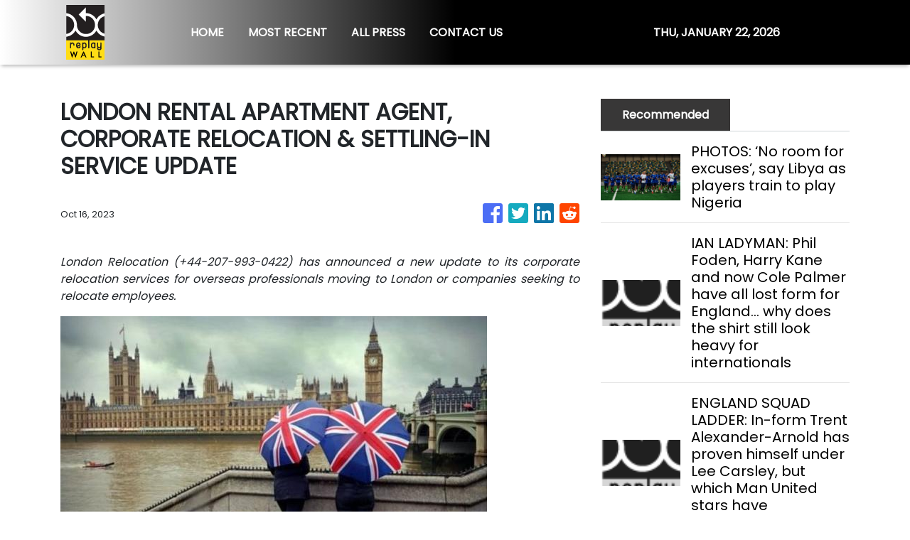

--- FILE ---
content_type: text/html
request_url: https://replaywall.com/news/london-rental-apartment-agent-corporate-relocation-settlingin-service-update/453060
body_size: 613
content:
<!DOCTYPE html>
<html lang="en">
  <head>
    <meta charset="utf-8" />
    <base href="/" />
    <meta name="viewport" content="width=device-width, initial-scale=1" />
    <link rel="icon" type="image/x-icon" href="favicon.ico" />
    

    <!-- Global site tag (gtag.js) - Google Analytics -->
    <script>
      (function (i, s, o, g, r, a, m) {
        i['GoogleAnalyticsObject'] = r;
        (i[r] =
          i[r] ||
          function () {
            (i[r].q = i[r].q || []).push(arguments);
          }),
          (i[r].l = 1 * new Date());
        (a = s.createElement(o)), (m = s.getElementsByTagName(o)[0]);
        a.async = 1;
        a.src = g;
        m.parentNode.insertBefore(a, m);
      })(window, document, 'script', 'https://www.google-analytics.com/analytics.js', 'ga');

      ga('create', 'UA-97456795-8', 'auto');
      ga('send', 'pageview');
    </script>
  <link rel="stylesheet" href="styles.65f7770c6302fca22dcf.css"></head>

  <body>
    <app-root></app-root>
  <script src="runtime-es2015.d940073bfb809efaf454.js" type="module"></script><script src="runtime-es5.d940073bfb809efaf454.js" nomodule defer></script><script src="polyfills-es5.341d48ffc88eaeae911d.js" nomodule defer></script><script src="polyfills-es2015.95bb65e853d2781ac3bd.js" type="module"></script><script src="scripts.e8829ccd3ea7681ddc31.js" defer></script><script src="main-es2015.eb9b5f4979eb6bd1b5a9.js" type="module"></script><script src="main-es5.eb9b5f4979eb6bd1b5a9.js" nomodule defer></script></body>
</html>
